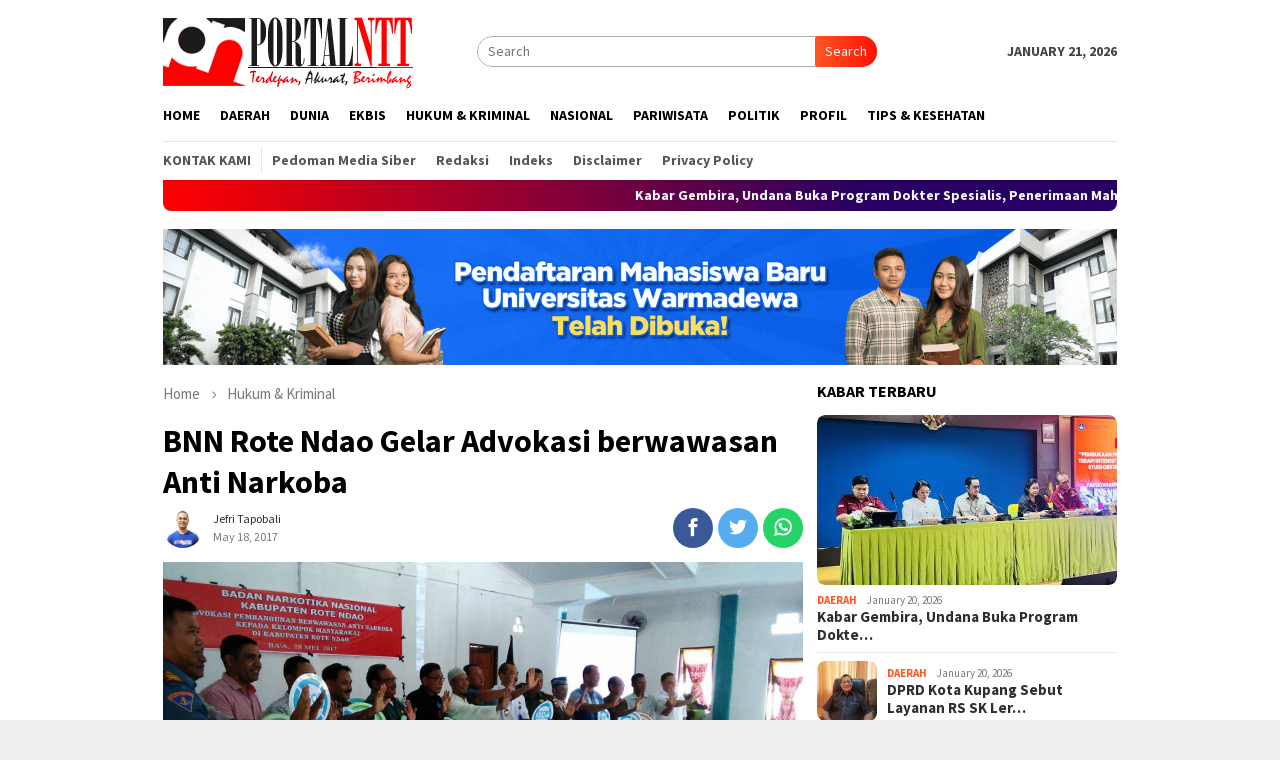

--- FILE ---
content_type: text/html; charset=UTF-8
request_url: https://www.portalntt.com/bnn-rote-ndao-gelar-advokasi-berwawasan-anti-narkoba/
body_size: 11882
content:
<!DOCTYPE html>
<html lang="en-US" prefix="og: http://ogp.me/ns# fb: http://ogp.me/ns/fb#">
<head itemscope="itemscope" itemtype="http://schema.org/WebSite">
<meta charset="UTF-8">
<meta name="viewport" content="width=device-width, initial-scale=1">
<link rel="profile" href="http://gmpg.org/xfn/11">
<script async src="https://pagead2.googlesyndication.com/pagead/js/adsbygoogle.js?client=ca-pub-2781595902593487"
     crossorigin="anonymous"></script>
<title>BNN Rote Ndao Gelar Advokasi berwawasan Anti Narkoba &#8211; Portal NTT</title>
<meta name='robots' content='max-image-preview:large' />
	<style>img:is([sizes="auto" i], [sizes^="auto," i]) { contain-intrinsic-size: 3000px 1500px }</style>
	<link rel='dns-prefetch' href='//fonts.googleapis.com' />

<link rel='stylesheet' id='wp-block-library-css' href='https://www.portalntt.com/wp-includes/css/dist/block-library/style.min.css' type='text/css' media='all' />
<style id='classic-theme-styles-inline-css' type='text/css'>
/*! This file is auto-generated */
.wp-block-button__link{color:#fff;background-color:#32373c;border-radius:9999px;box-shadow:none;text-decoration:none;padding:calc(.667em + 2px) calc(1.333em + 2px);font-size:1.125em}.wp-block-file__button{background:#32373c;color:#fff;text-decoration:none}
</style>
<style id='global-styles-inline-css' type='text/css'>
:root{--wp--preset--aspect-ratio--square: 1;--wp--preset--aspect-ratio--4-3: 4/3;--wp--preset--aspect-ratio--3-4: 3/4;--wp--preset--aspect-ratio--3-2: 3/2;--wp--preset--aspect-ratio--2-3: 2/3;--wp--preset--aspect-ratio--16-9: 16/9;--wp--preset--aspect-ratio--9-16: 9/16;--wp--preset--color--black: #000000;--wp--preset--color--cyan-bluish-gray: #abb8c3;--wp--preset--color--white: #ffffff;--wp--preset--color--pale-pink: #f78da7;--wp--preset--color--vivid-red: #cf2e2e;--wp--preset--color--luminous-vivid-orange: #ff6900;--wp--preset--color--luminous-vivid-amber: #fcb900;--wp--preset--color--light-green-cyan: #7bdcb5;--wp--preset--color--vivid-green-cyan: #00d084;--wp--preset--color--pale-cyan-blue: #8ed1fc;--wp--preset--color--vivid-cyan-blue: #0693e3;--wp--preset--color--vivid-purple: #9b51e0;--wp--preset--gradient--vivid-cyan-blue-to-vivid-purple: linear-gradient(135deg,rgba(6,147,227,1) 0%,rgb(155,81,224) 100%);--wp--preset--gradient--light-green-cyan-to-vivid-green-cyan: linear-gradient(135deg,rgb(122,220,180) 0%,rgb(0,208,130) 100%);--wp--preset--gradient--luminous-vivid-amber-to-luminous-vivid-orange: linear-gradient(135deg,rgba(252,185,0,1) 0%,rgba(255,105,0,1) 100%);--wp--preset--gradient--luminous-vivid-orange-to-vivid-red: linear-gradient(135deg,rgba(255,105,0,1) 0%,rgb(207,46,46) 100%);--wp--preset--gradient--very-light-gray-to-cyan-bluish-gray: linear-gradient(135deg,rgb(238,238,238) 0%,rgb(169,184,195) 100%);--wp--preset--gradient--cool-to-warm-spectrum: linear-gradient(135deg,rgb(74,234,220) 0%,rgb(151,120,209) 20%,rgb(207,42,186) 40%,rgb(238,44,130) 60%,rgb(251,105,98) 80%,rgb(254,248,76) 100%);--wp--preset--gradient--blush-light-purple: linear-gradient(135deg,rgb(255,206,236) 0%,rgb(152,150,240) 100%);--wp--preset--gradient--blush-bordeaux: linear-gradient(135deg,rgb(254,205,165) 0%,rgb(254,45,45) 50%,rgb(107,0,62) 100%);--wp--preset--gradient--luminous-dusk: linear-gradient(135deg,rgb(255,203,112) 0%,rgb(199,81,192) 50%,rgb(65,88,208) 100%);--wp--preset--gradient--pale-ocean: linear-gradient(135deg,rgb(255,245,203) 0%,rgb(182,227,212) 50%,rgb(51,167,181) 100%);--wp--preset--gradient--electric-grass: linear-gradient(135deg,rgb(202,248,128) 0%,rgb(113,206,126) 100%);--wp--preset--gradient--midnight: linear-gradient(135deg,rgb(2,3,129) 0%,rgb(40,116,252) 100%);--wp--preset--font-size--small: 13px;--wp--preset--font-size--medium: 20px;--wp--preset--font-size--large: 36px;--wp--preset--font-size--x-large: 42px;--wp--preset--spacing--20: 0.44rem;--wp--preset--spacing--30: 0.67rem;--wp--preset--spacing--40: 1rem;--wp--preset--spacing--50: 1.5rem;--wp--preset--spacing--60: 2.25rem;--wp--preset--spacing--70: 3.38rem;--wp--preset--spacing--80: 5.06rem;--wp--preset--shadow--natural: 6px 6px 9px rgba(0, 0, 0, 0.2);--wp--preset--shadow--deep: 12px 12px 50px rgba(0, 0, 0, 0.4);--wp--preset--shadow--sharp: 6px 6px 0px rgba(0, 0, 0, 0.2);--wp--preset--shadow--outlined: 6px 6px 0px -3px rgba(255, 255, 255, 1), 6px 6px rgba(0, 0, 0, 1);--wp--preset--shadow--crisp: 6px 6px 0px rgba(0, 0, 0, 1);}:where(.is-layout-flex){gap: 0.5em;}:where(.is-layout-grid){gap: 0.5em;}body .is-layout-flex{display: flex;}.is-layout-flex{flex-wrap: wrap;align-items: center;}.is-layout-flex > :is(*, div){margin: 0;}body .is-layout-grid{display: grid;}.is-layout-grid > :is(*, div){margin: 0;}:where(.wp-block-columns.is-layout-flex){gap: 2em;}:where(.wp-block-columns.is-layout-grid){gap: 2em;}:where(.wp-block-post-template.is-layout-flex){gap: 1.25em;}:where(.wp-block-post-template.is-layout-grid){gap: 1.25em;}.has-black-color{color: var(--wp--preset--color--black) !important;}.has-cyan-bluish-gray-color{color: var(--wp--preset--color--cyan-bluish-gray) !important;}.has-white-color{color: var(--wp--preset--color--white) !important;}.has-pale-pink-color{color: var(--wp--preset--color--pale-pink) !important;}.has-vivid-red-color{color: var(--wp--preset--color--vivid-red) !important;}.has-luminous-vivid-orange-color{color: var(--wp--preset--color--luminous-vivid-orange) !important;}.has-luminous-vivid-amber-color{color: var(--wp--preset--color--luminous-vivid-amber) !important;}.has-light-green-cyan-color{color: var(--wp--preset--color--light-green-cyan) !important;}.has-vivid-green-cyan-color{color: var(--wp--preset--color--vivid-green-cyan) !important;}.has-pale-cyan-blue-color{color: var(--wp--preset--color--pale-cyan-blue) !important;}.has-vivid-cyan-blue-color{color: var(--wp--preset--color--vivid-cyan-blue) !important;}.has-vivid-purple-color{color: var(--wp--preset--color--vivid-purple) !important;}.has-black-background-color{background-color: var(--wp--preset--color--black) !important;}.has-cyan-bluish-gray-background-color{background-color: var(--wp--preset--color--cyan-bluish-gray) !important;}.has-white-background-color{background-color: var(--wp--preset--color--white) !important;}.has-pale-pink-background-color{background-color: var(--wp--preset--color--pale-pink) !important;}.has-vivid-red-background-color{background-color: var(--wp--preset--color--vivid-red) !important;}.has-luminous-vivid-orange-background-color{background-color: var(--wp--preset--color--luminous-vivid-orange) !important;}.has-luminous-vivid-amber-background-color{background-color: var(--wp--preset--color--luminous-vivid-amber) !important;}.has-light-green-cyan-background-color{background-color: var(--wp--preset--color--light-green-cyan) !important;}.has-vivid-green-cyan-background-color{background-color: var(--wp--preset--color--vivid-green-cyan) !important;}.has-pale-cyan-blue-background-color{background-color: var(--wp--preset--color--pale-cyan-blue) !important;}.has-vivid-cyan-blue-background-color{background-color: var(--wp--preset--color--vivid-cyan-blue) !important;}.has-vivid-purple-background-color{background-color: var(--wp--preset--color--vivid-purple) !important;}.has-black-border-color{border-color: var(--wp--preset--color--black) !important;}.has-cyan-bluish-gray-border-color{border-color: var(--wp--preset--color--cyan-bluish-gray) !important;}.has-white-border-color{border-color: var(--wp--preset--color--white) !important;}.has-pale-pink-border-color{border-color: var(--wp--preset--color--pale-pink) !important;}.has-vivid-red-border-color{border-color: var(--wp--preset--color--vivid-red) !important;}.has-luminous-vivid-orange-border-color{border-color: var(--wp--preset--color--luminous-vivid-orange) !important;}.has-luminous-vivid-amber-border-color{border-color: var(--wp--preset--color--luminous-vivid-amber) !important;}.has-light-green-cyan-border-color{border-color: var(--wp--preset--color--light-green-cyan) !important;}.has-vivid-green-cyan-border-color{border-color: var(--wp--preset--color--vivid-green-cyan) !important;}.has-pale-cyan-blue-border-color{border-color: var(--wp--preset--color--pale-cyan-blue) !important;}.has-vivid-cyan-blue-border-color{border-color: var(--wp--preset--color--vivid-cyan-blue) !important;}.has-vivid-purple-border-color{border-color: var(--wp--preset--color--vivid-purple) !important;}.has-vivid-cyan-blue-to-vivid-purple-gradient-background{background: var(--wp--preset--gradient--vivid-cyan-blue-to-vivid-purple) !important;}.has-light-green-cyan-to-vivid-green-cyan-gradient-background{background: var(--wp--preset--gradient--light-green-cyan-to-vivid-green-cyan) !important;}.has-luminous-vivid-amber-to-luminous-vivid-orange-gradient-background{background: var(--wp--preset--gradient--luminous-vivid-amber-to-luminous-vivid-orange) !important;}.has-luminous-vivid-orange-to-vivid-red-gradient-background{background: var(--wp--preset--gradient--luminous-vivid-orange-to-vivid-red) !important;}.has-very-light-gray-to-cyan-bluish-gray-gradient-background{background: var(--wp--preset--gradient--very-light-gray-to-cyan-bluish-gray) !important;}.has-cool-to-warm-spectrum-gradient-background{background: var(--wp--preset--gradient--cool-to-warm-spectrum) !important;}.has-blush-light-purple-gradient-background{background: var(--wp--preset--gradient--blush-light-purple) !important;}.has-blush-bordeaux-gradient-background{background: var(--wp--preset--gradient--blush-bordeaux) !important;}.has-luminous-dusk-gradient-background{background: var(--wp--preset--gradient--luminous-dusk) !important;}.has-pale-ocean-gradient-background{background: var(--wp--preset--gradient--pale-ocean) !important;}.has-electric-grass-gradient-background{background: var(--wp--preset--gradient--electric-grass) !important;}.has-midnight-gradient-background{background: var(--wp--preset--gradient--midnight) !important;}.has-small-font-size{font-size: var(--wp--preset--font-size--small) !important;}.has-medium-font-size{font-size: var(--wp--preset--font-size--medium) !important;}.has-large-font-size{font-size: var(--wp--preset--font-size--large) !important;}.has-x-large-font-size{font-size: var(--wp--preset--font-size--x-large) !important;}
:where(.wp-block-post-template.is-layout-flex){gap: 1.25em;}:where(.wp-block-post-template.is-layout-grid){gap: 1.25em;}
:where(.wp-block-columns.is-layout-flex){gap: 2em;}:where(.wp-block-columns.is-layout-grid){gap: 2em;}
:root :where(.wp-block-pullquote){font-size: 1.5em;line-height: 1.6;}
</style>
<link rel='stylesheet' id='bloggingpro-fonts-css' href='https://fonts.googleapis.com/css?family=Source+Sans+Pro%3Aregular%2Citalic%2C700%2C300%26subset%3Dlatin%2C' type='text/css' media='all' />
<link rel='stylesheet' id='bloggingpro-nonamp-css' href='https://www.portalntt.com/wp-content/themes/bloggingpro/style-nonamp.css' type='text/css' media='all' />
<link rel='stylesheet' id='bloggingpro-style-css' href='https://www.portalntt.com/wp-content/themes/bloggingpro/style.css' type='text/css' media='all' />
<style id='bloggingpro-style-inline-css' type='text/css'>
kbd,a.button,button,.button,button.button,input[type="button"],input[type="reset"],input[type="submit"],.tagcloud a,ul.page-numbers li a.prev.page-numbers,ul.page-numbers li a.next.page-numbers,ul.page-numbers li span.page-numbers,.page-links > .page-link-number,.cat-links ul li a,.entry-footer .tag-text,.gmr-recentposts-widget li.listpost-gallery .gmr-rp-content .gmr-metacontent .cat-links-content a,.page-links > .post-page-numbers.current span,ol.comment-list li div.reply a,#cancel-comment-reply-link,.entry-footer .tags-links a:hover{background-color:#FF5722;}#primary-menu > li ul .current-menu-item > a,#primary-menu .sub-menu > li:hover > a,.cat-links-content a,.tagcloud li:before,a:hover,a:focus,a:active,.sidr ul li a#sidr-id-close-menu-button{color:#FF5722;}.widget-title:after,a.button,button,.button,button.button,input[type="button"],input[type="reset"],input[type="submit"],.tagcloud a,.sticky .gmr-box-content,.bypostauthor > .comment-body,.gmr-ajax-loader div:nth-child(1),.gmr-ajax-loader div:nth-child(2),.entry-footer .tags-links a:hover{border-color:#FF5722;}a{color:#2E2E2E;}.entry-content-single p a{color:#FF5722;}body{color:#444444;font-family:"Source Sans Pro","Helvetica Neue",sans-serif;font-weight:500;font-size:14px;}.site-header{background-image:url();-webkit-background-size:auto;-moz-background-size:auto;-o-background-size:auto;background-size:auto;background-repeat:repeat;background-position:center top;background-attachment:scroll;}.site-header,.gmr-verytopbanner{background-color:#ffffff;}.site-title a{color:#FF5722;}.site-description{color:#999999;}.top-header{background-color:#ffffff;}#gmr-responsive-menu,.gmr-mainmenu #primary-menu > li > a,.search-trigger .gmr-icon{color:#000000;}#primary-menu > li.menu-border > a span{border-color:#555555;}#gmr-responsive-menu:hover,.gmr-mainmenu #primary-menu > li:hover > a,.gmr-mainmenu #primary-menu > .current-menu-item > a,.gmr-mainmenu #primary-menu .current-menu-ancestor > a,.gmr-mainmenu #primary-menu .current_page_item > a,.gmr-mainmenu #primary-menu .current_page_ancestor > a,.search-trigger .gmr-icon:hover{color:#FF5722;}.gmr-mainmenu #primary-menu > li.menu-border:hover > a span,.gmr-mainmenu #primary-menu > li.menu-border.current-menu-item > a span,.gmr-mainmenu #primary-menu > li.menu-border.current-menu-ancestor > a span,.gmr-mainmenu #primary-menu > li.menu-border.current_page_item > a span,.gmr-mainmenu #primary-menu > li.menu-border.current_page_ancestor > a span{border-color:#FF5722;}.secondwrap-menu .gmr-mainmenu #primary-menu > li > a,.secondwrap-menu .search-trigger .gmr-icon{color:#555555;}.secondwrap-menu .gmr-mainmenu #primary-menu > li:hover > a,.secondwrap-menu .gmr-mainmenu #primary-menu > .current-menu-item > a,.secondwrap-menu .gmr-mainmenu #primary-menu .current-menu-ancestor > a,.secondwrap-menu .gmr-mainmenu #primary-menu .current_page_item > a,.secondwrap-menu .gmr-mainmenu #primary-menu .current_page_ancestor > a,.secondwrap-menu .search-trigger .gmr-icon:hover{color:#FF5722;}h1,h2,h3,h4,h5,h6,.h1,.h2,.h3,.h4,.h5,.h6,.site-title,#primary-menu > li > a,.gmr-rp-biglink a,.gmr-rp-link a,.gmr-gallery-related ul li p a{font-family:"Source Sans Pro","Helvetica Neue",sans-serif;}.entry-content-single p{font-size:16px;}h1.title,h1.entry-title{font-size:32px;}h2.entry-title{font-size:18px;}.footer-container{background-color:#F5F5F5;}.widget-footer,.content-footer,.site-footer,.content-footer h3.widget-title{color:#B4B4B4;}.widget-footer a,.content-footer a,.site-footer a{color:#565656;}.widget-footer a:hover,.content-footer a:hover,.site-footer a:hover{color:#FF5722;}
</style>
<script type="text/javascript" src="https://www.portalntt.com/wp-includes/js/jquery/jquery.min.js" id="jquery-core-js"></script>
<link rel="canonical" href="https://www.portalntt.com/bnn-rote-ndao-gelar-advokasi-berwawasan-anti-narkoba/" />
<link rel="pingback" href="https://www.portalntt.com/xmlrpc.php"><link rel="icon" href="https://www.portalntt.com/wp-content/uploads/2021/12/cropped-p-60x60.png" sizes="32x32" />
<link rel="icon" href="https://www.portalntt.com/wp-content/uploads/2021/12/cropped-p.png" sizes="192x192" />
<link rel="apple-touch-icon" href="https://www.portalntt.com/wp-content/uploads/2021/12/cropped-p.png" />
<meta name="msapplication-TileImage" content="https://www.portalntt.com/wp-content/uploads/2021/12/cropped-p.png" />

<!-- START - Open Graph and Twitter Card Tags 3.3.7 -->
 <!-- Facebook Open Graph -->
  <meta property="og:locale" content="en_US"/>
  <meta property="og:site_name" content="Portal NTT"/>
  <meta property="og:title" content="BNN Rote Ndao Gelar Advokasi berwawasan Anti Narkoba"/>
  <meta property="og:url" content="https://www.portalntt.com/bnn-rote-ndao-gelar-advokasi-berwawasan-anti-narkoba/"/>
  <meta property="og:type" content="article"/>
  <meta property="og:description" content="PORTALNTT.COM, ROTE NNDAO - Saat ini bangsa Indonesia sementara dalam keadaan darurat penggunaan narkoba karena itu diminta kepada para Babinkambtibmas, Babinsa, Pemerintah, masyarakat untuk gencar melakukan sosialisasi kepada masyarakat tentang bahaya narkoba supaya masyarakat terhindar dari penggu"/>
  <meta property="og:image" content="https://www.portalntt.com/wp-content/uploads/2017/05/IMG-20170518-WA0022.jpg"/>
  <meta property="og:image:url" content="https://www.portalntt.com/wp-content/uploads/2017/05/IMG-20170518-WA0022.jpg"/>
  <meta property="og:image:secure_url" content="https://www.portalntt.com/wp-content/uploads/2017/05/IMG-20170518-WA0022.jpg"/>
  <meta property="article:published_time" content="2017-05-18T10:27:48+07:00"/>
  <meta property="article:modified_time" content="2017-05-18T10:27:48+07:00" />
  <meta property="og:updated_time" content="2017-05-18T10:27:48+07:00" />
  <meta property="article:section" content="Hukum &amp; Kriminal"/>
 <!-- Google+ / Schema.org -->
 <!-- Twitter Cards -->
  <meta name="twitter:title" content="BNN Rote Ndao Gelar Advokasi berwawasan Anti Narkoba"/>
  <meta name="twitter:url" content="https://www.portalntt.com/bnn-rote-ndao-gelar-advokasi-berwawasan-anti-narkoba/"/>
  <meta name="twitter:description" content="PORTALNTT.COM, ROTE NNDAO - Saat ini bangsa Indonesia sementara dalam keadaan darurat penggunaan narkoba karena itu diminta kepada para Babinkambtibmas, Babinsa, Pemerintah, masyarakat untuk gencar melakukan sosialisasi kepada masyarakat tentang bahaya narkoba supaya masyarakat terhindar dari penggu"/>
  <meta name="twitter:image" content="https://www.portalntt.com/wp-content/uploads/2017/05/IMG-20170518-WA0022.jpg"/>
  <meta name="twitter:card" content="summary_large_image"/>
 <!-- SEO -->
 <!-- Misc. tags -->
 <!-- is_singular -->
<!-- END - Open Graph and Twitter Card Tags 3.3.7 -->
	
</head>

<body class="post-template-default single single-post postid-5331 single-format-standard gmr-theme idtheme kentooz gmr-sticky" itemscope="itemscope" itemtype="http://schema.org/WebPage">
<div id="full-container">
<a class="skip-link screen-reader-text" href="#main">Skip to content</a>




<header id="masthead" class="site-header" role="banner" itemscope="itemscope" itemtype="http://schema.org/WPHeader">

	<div class="container">
					<div class="clearfix gmr-headwrapper">

				<div class="list-table clearfix">
					<div class="table-row">
						<div class="table-cell onlymobile-menu">
							<a id="gmr-responsive-menu" href="#menus" rel="nofollow" title="Mobile Menu"><span class="icon_menu"></span><span class="screen-reader-text">Mobile Menu</span></a>
						</div>
						<div class="close-topnavmenu-wrap"><a id="close-topnavmenu-button" rel="nofollow" href="#"><span class="icon_close_alt2"></span></a></div>
						<div class="table-cell gmr-logo">
															<div class="logo-wrap">
									<a href="https://www.portalntt.com/" class="custom-logo-link" itemprop="url" title="Portal NTT">
										<img src="https://www.portalntt.com/wp-content/uploads/2018/09/logopn.png" alt="Portal NTT" title="Portal NTT" />
									</a>
								</div>
														</div>
						<div class="table-cell search">
							<a id="search-menu-button-top" class="responsive-searchbtn pull-right" href="#" rel="nofollow"><span class="icon_search"></span></a>
							<form method="get" class="gmr-searchform searchform topsearchform" action="https://www.portalntt.com/">
								<input type="text" name="s" id="s" placeholder="Search" />
								<button type="submit" class="topsearch-submit">Search</button>
							</form>
						</div>

						<div class="table-cell gmr-table-date">
							<span class="gmr-top-date pull-right">January 21, 2026</span>
						</div>
					</div>
				</div>
			</div>
				</div><!-- .container -->
</header><!-- #masthead -->

<div class="top-header">
	<div class="container">
	<div class="gmr-menuwrap mainwrap-menu clearfix">
		<nav id="site-navigation" class="gmr-mainmenu" role="navigation" itemscope="itemscope" itemtype="http://schema.org/SiteNavigationElement">
			<ul id="primary-menu" class="menu"><li class="menu-item menu-item-type-menulogo-btn gmr-menulogo-btn"><a href="https://www.portalntt.com/" id="menulogo-button" itemprop="url" title="Portal NTT"><img src="https://www.portalntt.com/wp-content/uploads/2021/12/ll.png" alt="Portal NTT" title="Portal NTT" itemprop="image" /></a></li><li id="menu-item-21677" class="menu-item menu-item-type-custom menu-item-object-custom menu-item-home menu-item-21677"><a href="https://www.portalntt.com/" itemprop="url"><span itemprop="name">Home</span></a></li>
<li id="menu-item-17" class="menu-item menu-item-type-taxonomy menu-item-object-category menu-item-17"><a href="https://www.portalntt.com/category/daerah/" itemprop="url"><span itemprop="name">Daerah</span></a></li>
<li id="menu-item-18" class="menu-item menu-item-type-taxonomy menu-item-object-category menu-item-18"><a href="https://www.portalntt.com/category/dunia/" itemprop="url"><span itemprop="name">Dunia</span></a></li>
<li id="menu-item-19" class="menu-item menu-item-type-taxonomy menu-item-object-category menu-item-19"><a href="https://www.portalntt.com/category/ekbis/" itemprop="url"><span itemprop="name">Ekbis</span></a></li>
<li id="menu-item-20" class="menu-item menu-item-type-taxonomy menu-item-object-category current-post-ancestor current-menu-parent current-post-parent menu-item-20"><a href="https://www.portalntt.com/category/hukum/" itemprop="url"><span itemprop="name">Hukum &amp; Kriminal</span></a></li>
<li id="menu-item-21" class="menu-item menu-item-type-taxonomy menu-item-object-category menu-item-21"><a href="https://www.portalntt.com/category/nasional/" itemprop="url"><span itemprop="name">Nasional</span></a></li>
<li id="menu-item-22" class="menu-item menu-item-type-taxonomy menu-item-object-category menu-item-22"><a href="https://www.portalntt.com/category/pariwisata/" itemprop="url"><span itemprop="name">Pariwisata</span></a></li>
<li id="menu-item-23" class="menu-item menu-item-type-taxonomy menu-item-object-category menu-item-23"><a href="https://www.portalntt.com/category/politik/" itemprop="url"><span itemprop="name">Politik</span></a></li>
<li id="menu-item-24" class="menu-item menu-item-type-taxonomy menu-item-object-category menu-item-24"><a href="https://www.portalntt.com/category/profil/" itemprop="url"><span itemprop="name">Profil</span></a></li>
<li id="menu-item-25" class="menu-item menu-item-type-taxonomy menu-item-object-category menu-item-25"><a href="https://www.portalntt.com/category/tips/" itemprop="url"><span itemprop="name">Tips &amp; Kesehatan</span></a></li>
<li class="menu-item menu-item-type-search-btn gmr-search-btn pull-right"><a id="search-menu-button" href="#" rel="nofollow"><span class="icon_search"></span></a><div class="search-dropdown search" id="search-dropdown-container" style="display:none;"><form method="get" class="gmr-searchform searchform" action="https://www.portalntt.com/"><input type="text" name="s" id="s" placeholder="Search" /></form></div></li></ul>		</nav><!-- #site-navigation -->
	</div>
		<div class="gmr-menuwrap secondwrap-menu clearfix">
		<nav id="site-navigation" class="gmr-mainmenu" role="navigation" itemscope="itemscope" itemtype="http://schema.org/SiteNavigationElement">
			<ul id="primary-menu" class="menu"><li id="menu-item-14" class="menu-item menu-item-type-post_type menu-item-object-page menu-item-14"><a href="https://www.portalntt.com/kontak-kami/" itemprop="url"><span itemprop="name">Kontak Kami</span></a></li>
<li id="menu-item-15" class="menu-item menu-item-type-post_type menu-item-object-page menu-item-15"><a href="https://www.portalntt.com/pedoman-media-siber/" itemprop="url"><span itemprop="name">Pedoman Media Siber</span></a></li>
<li id="menu-item-16" class="menu-item menu-item-type-post_type menu-item-object-page menu-item-16"><a href="https://www.portalntt.com/redaksi/" itemprop="url"><span itemprop="name">Redaksi</span></a></li>
<li id="menu-item-21678" class="menu-item menu-item-type-post_type menu-item-object-page menu-item-21678"><a href="https://www.portalntt.com/indeks/" itemprop="url"><span itemprop="name">Indeks</span></a></li>
<li id="menu-item-21679" class="menu-item menu-item-type-post_type menu-item-object-page menu-item-21679"><a href="https://www.portalntt.com/disclaimer/" itemprop="url"><span itemprop="name">Disclaimer</span></a></li>
<li id="menu-item-21680" class="menu-item menu-item-type-post_type menu-item-object-page menu-item-21680"><a href="https://www.portalntt.com/privacy-policy/" itemprop="url"><span itemprop="name">Privacy Policy</span></a></li>
</ul>		</nav><!-- #site-navigation -->
	</div>
			</div><!-- .container -->
</div><!-- .top-header -->

<div class="site inner-wrap" id="site-container">

<div class="container"><div class="gmr-topnotification"><span class="marquee">				<a href="https://www.portalntt.com/kabar-gembira-undana-buka-program-dokter-spesialis-penerimaan-mahasiswa-dimulai-februari/" class="gmr-recent-marquee" title="Kabar Gembira, Undana Buka Program Dokter Spesialis, Penerimaan Mahasiswa Dimulai Februari">Kabar Gembira, Undana Buka Program Dokter Spesialis, Penerimaan Mahasiswa Dimulai Februari</a>
							<a href="https://www.portalntt.com/dprd-kota-kupang-sebut-layanan-rs-sk-lerik-belum-layak/" class="gmr-recent-marquee" title="DPRD Kota Kupang Sebut Layanan RS SK Lerik Belum Layak">DPRD Kota Kupang Sebut Layanan RS SK Lerik Belum Layak</a>
							<a href="https://www.portalntt.com/bank-ntt-jalin-kerja-sama-dengan-lpk-musubu-perkuat-pembiayaan-aman-bagi-pekerja-migran/" class="gmr-recent-marquee" title="Bank NTT Jalin Kerja Sama dengan LPK Musubu, Perkuat Pembiayaan Aman bagi Pekerja Migran">Bank NTT Jalin Kerja Sama dengan LPK Musubu, Perkuat Pembiayaan Aman bagi Pekerja Migran</a>
							<a href="https://www.portalntt.com/dprd-dorong-perumda-pasar-benahi-infrastruktur-pasar-induk/" class="gmr-recent-marquee" title="DPRD Dorong Perumda Pasar Benahi Infrastruktur Pasar Induk">DPRD Dorong Perumda Pasar Benahi Infrastruktur Pasar Induk</a>
							<a href="https://www.portalntt.com/komisi-ii-dprd-kota-kupang-soroti-transparansi-pajak-penerangan-jalan/" class="gmr-recent-marquee" title="Komisi II DPRD Kota Kupang Soroti Transparansi Pajak Penerangan Jalan">Komisi II DPRD Kota Kupang Soroti Transparansi Pajak Penerangan Jalan</a>
			</span></div></div>
<div class="gmr-topbanner text-center"><div class="container"><img src="https://www.portalntt.com/wp-content/uploads/2024/04/NEW-ADS.gif" style="width:100%;height:auto;" /></div></div>
	<div id="content" class="gmr-content">

		<div class="container">
			<div class="row">

<div id="primary" class="col-md-main">
	<div class="content-area gmr-single-wrap">
					<div class="breadcrumbs" itemscope itemtype="https://schema.org/BreadcrumbList">
																								<span class="first-item" itemprop="itemListElement" itemscope itemtype="https://schema.org/ListItem">
									<a itemscope itemtype="https://schema.org/WebPage" itemprop="item" itemid="https://www.portalntt.com/" href="https://www.portalntt.com/">
										<span itemprop="name">Home</span>
									</a>
									<span itemprop="position" content="1"></span>
								</span>
														<span class="separator"><span class="arrow_carrot-right"></span></span>
																															<span class="0-item" itemprop="itemListElement" itemscope itemtype="http://schema.org/ListItem">
									<a itemscope itemtype="https://schema.org/WebPage" itemprop="item" itemid="https://www.portalntt.com/category/hukum/" href="https://www.portalntt.com/category/hukum/">
										<span itemprop="name">Hukum &amp; Kriminal</span>
									</a>
									<span itemprop="position" content="2"></span>
								</span>
														<span class="separator last-separator"><span class="arrow_carrot-right"></span></span>
																						<span class="last-item" itemscope itemtype="https://schema.org/ListItem">
							<span itemprop="name">BNN Rote Ndao Gelar Advokasi berwawasan Anti Narkoba</span>
							<span itemprop="position" content="3"></span>
						</span>
															</div>
					<main id="main" class="site-main" role="main">
		<div class="inner-container">
			
<article id="post-5331" class="post-5331 post type-post status-publish format-standard has-post-thumbnail hentry category-hukum" itemscope="itemscope" itemtype="http://schema.org/CreativeWork">
	<div class="gmr-box-content gmr-single">
		<header class="entry-header">
			<h1 class="entry-title" itemprop="headline">BNN Rote Ndao Gelar Advokasi berwawasan Anti Narkoba</h1><div class="list-table clearfix"><div class="table-row"><div class="table-cell gmr-gravatar-metasingle"><a class="url" href="https://www.portalntt.com/author/adminpn/" title="Permalink to: Jefri Tapobali" itemprop="url"><img alt='Avatar photo' src='https://www.portalntt.com/wp-content/uploads/2023/03/cropped-icon-40x40.png' srcset='https://www.portalntt.com/wp-content/uploads/2023/03/cropped-icon-80x80.png 2x' class='avatar avatar-40 photo img-cicle' height='40' width='40' decoding='async'/></a></div><div class="table-cell gmr-content-metasingle"><div class="posted-by"> <span class="entry-author vcard" itemprop="author" itemscope="itemscope" itemtype="http://schema.org/person"><a class="url fn n" href="https://www.portalntt.com/author/adminpn/" title="Permalink to: Jefri Tapobali" itemprop="url"><span itemprop="name">Jefri Tapobali</span></a></span></div><div class="posted-on"><time class="entry-date published updated" itemprop="dateModified" datetime="2017-05-18T10:27:48+07:00">May 18, 2017</time><span class="meta-view"></span></div></div><div class="table-cell gmr-content-share"><div class="pull-right"><ul class="gmr-socialicon-share"><li class="facebook"><a href="https://www.facebook.com/sharer/sharer.php?u=https://www.portalntt.com/bnn-rote-ndao-gelar-advokasi-berwawasan-anti-narkoba/" rel="nofollow" title="Share this"><span class="social_facebook"></span></a></li><li class="twitter"><a href="https://twitter.com/share?url=https://www.portalntt.com/bnn-rote-ndao-gelar-advokasi-berwawasan-anti-narkoba/&amp;text=BNN%20Rote%20Ndao%20Gelar%20Advokasi%20berwawasan%20Anti%20Narkoba" rel="nofollow" title="Tweet this"><span class="social_twitter"></span></a></li><li class="whatsapp"><a href="https://api.whatsapp.com/send?text=BNN%20Rote%20Ndao%20Gelar%20Advokasi%20berwawasan%20Anti%20Narkoba%20https%3A%2F%2Fwww.portalntt.com%2Fbnn-rote-ndao-gelar-advokasi-berwawasan-anti-narkoba%2F" rel="nofollow" title="WhatsApp this"><img src="https://www.portalntt.com/wp-content/themes/bloggingpro/images/whatsapp.png" alt="Whatsapp" title="Whatsapp" /></a></li></ul></div></div></div></div>		</header><!-- .entry-header -->

							<figure class="wp-caption alignnone single-thumbnail">
						<img width="1080" height="607" src="https://www.portalntt.com/wp-content/uploads/2017/05/IMG-20170518-WA0022.jpg" class="attachment-full size-full wp-post-image" alt="" decoding="async" fetchpriority="high" srcset="https://www.portalntt.com/wp-content/uploads/2017/05/IMG-20170518-WA0022.jpg 1080w, https://www.portalntt.com/wp-content/uploads/2017/05/IMG-20170518-WA0022-300x169.jpg 300w, https://www.portalntt.com/wp-content/uploads/2017/05/IMG-20170518-WA0022-768x432.jpg 768w, https://www.portalntt.com/wp-content/uploads/2017/05/IMG-20170518-WA0022-1024x576.jpg 1024w, https://www.portalntt.com/wp-content/uploads/2017/05/IMG-20170518-WA0022-700x393.jpg 700w" sizes="(max-width: 1080px) 100vw, 1080px" title="IMG-20170518-WA0022" />
											</figure>
							<div class="entry-content entry-content-single" itemprop="text">
			<p><span style="line-height: 1.5;">PORTALNTT.COM, ROTE NNDAO &#8211; Saat ini bangsa Indonesia sementara dalam keadaan darurat penggunaan narkoba karena itu diminta kepada para Babinkambtibmas, Babinsa, Pemerintah, masyarakat untuk gencar melakukan sosialisasi kepada masyarakat tentang bahaya narkoba supaya masyarakat terhindar dari penggunaan barang haram tersebut, pasalnya sesuai instruksi Presiden, orang yang mengkomsumsi narkoba dieksekusi atau ditembak mati bila aturan memungkinkan.</span></p>
<p>Penegasan ini disampaikan kepala Badan Narkotika Nasional Provinsi NTT Brigjen pol Muhammad Nur saat menjadi pembicara pada acara advokasi pembangunan berwawasan anti narkoba di hotel narwastu Kamis, (18/05/2017) di desa Sanggaoen yang diselenggarakan Badan Narkotika kabupaten Rote Ndao.</p>
<p><img decoding="async" class="alignnone size-medium wp-image-5333" src="http://www.portalntt.com/wp-content/uploads/2017/05/IMG-20170518-WA0024-300x169.jpg" alt="IMG-20170518-WA0024" width="300" height="169" srcset="https://www.portalntt.com/wp-content/uploads/2017/05/IMG-20170518-WA0024-300x169.jpg 300w, https://www.portalntt.com/wp-content/uploads/2017/05/IMG-20170518-WA0024-768x432.jpg 768w, https://www.portalntt.com/wp-content/uploads/2017/05/IMG-20170518-WA0024-1024x576.jpg 1024w, https://www.portalntt.com/wp-content/uploads/2017/05/IMG-20170518-WA0024-700x393.jpg 700w, https://www.portalntt.com/wp-content/uploads/2017/05/IMG-20170518-WA0024.jpg 1080w" sizes="(max-width: 300px) 100vw, 300px" /></p>
<p>Menurut Muhammad Rote Ndao menjadi daerah yang berpeluang untuk masuknya peredaran narkoba karena berbatasan langsung dengan dua negara yakni Australia dan Timor Leste dan pada tahun 2016 pengguna narkoba di NTT mencapai 49.329 orang dari jumlah penduduk yang ada.</p>
<p>Muhammad mengungkapkan orang yang menggunakan narkoba mengalami perubuhan fisik berupa kesehatan fisik menurun, badan kurus, muka pucat dan bibir kehitaman, badan gemetar, kejang otot, kesadaran menurun, mata kemarahan, nafsu makan menurun dan mengakibatkan kematian.</p>
<p>Para peserta kegiatan ini terdiri dari unsur pemuda, akademisi, tokoh masyarakat, tokoh agama, tokoh perempuan, TNI dan Polri. Hadir pada kesempatan tersebut kabag ops polres Rote Ndao, Dandim 1627 Rote Ndao, Danlanal palau Rote. (Nadus)</p>
        <h3>Komentar Anda?</h3>
        <div id="fb-root"></div><script src="http://connect.facebook.net/en_US/all.js#xfbml=1"></script><fb:comments href="https://www.portalntt.com/bnn-rote-ndao-gelar-advokasi-berwawasan-anti-narkoba/" num_posts="7" width="600"></fb:comments>
			<footer class="entry-footer">
				<div class="clearfix"><div class="pull-right"><div class="share-text">Share</div><ul class="gmr-socialicon-share"><li class="facebook"><a href="https://www.facebook.com/sharer/sharer.php?u=https://www.portalntt.com/bnn-rote-ndao-gelar-advokasi-berwawasan-anti-narkoba/" rel="nofollow" title="Share this"><span class="social_facebook"></span></a></li><li class="twitter"><a href="https://twitter.com/share?url=https://www.portalntt.com/bnn-rote-ndao-gelar-advokasi-berwawasan-anti-narkoba/&amp;text=BNN%20Rote%20Ndao%20Gelar%20Advokasi%20berwawasan%20Anti%20Narkoba" rel="nofollow" title="Tweet this"><span class="social_twitter"></span></a></li><li class="whatsapp"><a href="https://api.whatsapp.com/send?text=BNN%20Rote%20Ndao%20Gelar%20Advokasi%20berwawasan%20Anti%20Narkoba%20https%3A%2F%2Fwww.portalntt.com%2Fbnn-rote-ndao-gelar-advokasi-berwawasan-anti-narkoba%2F" rel="nofollow" title="WhatsApp this"><img src="https://www.portalntt.com/wp-content/themes/bloggingpro/images/whatsapp.png" alt="Whatsapp" title="Whatsapp" /></a></li></ul></div></div>
	<nav class="navigation post-navigation" aria-label="Posts">
		<h2 class="screen-reader-text">Post navigation</h2>
		<div class="nav-links"><div class="nav-previous"><a href="https://www.portalntt.com/marselinus-petu-laka-lena-putra-ende-yang-punya-kemampuan-dan-kapabilitas-bangun-ntt/" rel="prev"><span>Previous post</span> Marselinus Petu: Laka Lena Putra Ende Yang Punya Kemampuan dan Kapabilitas Bangun NTT</a></div><div class="nav-next"><a href="https://www.portalntt.com/besok-sayembara-ayo-bangun-ntt-di-manggarai/" rel="next"><span>Next post</span> Besok, Sayembara Ayo Bangun NTT di Manggarai</a></div></div>
	</nav>			</footer><!-- .entry-footer -->
		</div><!-- .entry-content -->

	</div><!-- .gmr-box-content -->

	<div class="gmr-related-post gmr-box-content gmr-gallery-related"><h3 class="widget-title">Related posts</h3><ul><li><a href="https://www.portalntt.com/enam-bulan-kasus-mengendap-di-polsek-oebobo-kuasa-hukum-minta-penyidik-bekerja-transparan/" class="related-thumbnail thumb-radius" itemprop="url" title="Permalink to: Enam Bulan Kasus Mengendap di Polsek Oebobo, Kuasa Hukum Minta Penyidik Bekerja Transparan" rel="bookmark"><img width="115" height="112" src="https://www.portalntt.com/wp-content/uploads/2021/06/D086E18C-DFB7-4F3C-A734-91F7DB69B5FD-300x292.jpeg" class="attachment-medium size-medium wp-post-image" alt="" decoding="async" loading="lazy" srcset="https://www.portalntt.com/wp-content/uploads/2021/06/D086E18C-DFB7-4F3C-A734-91F7DB69B5FD-300x292.jpeg 300w, https://www.portalntt.com/wp-content/uploads/2021/06/D086E18C-DFB7-4F3C-A734-91F7DB69B5FD-1024x997.jpeg 1024w, https://www.portalntt.com/wp-content/uploads/2021/06/D086E18C-DFB7-4F3C-A734-91F7DB69B5FD-768x748.jpeg 768w, https://www.portalntt.com/wp-content/uploads/2021/06/D086E18C-DFB7-4F3C-A734-91F7DB69B5FD-700x682.jpeg 700w, https://www.portalntt.com/wp-content/uploads/2021/06/D086E18C-DFB7-4F3C-A734-91F7DB69B5FD.jpeg 1080w" sizes="auto, (max-width: 115px) 100vw, 115px" title="D086E18C-DFB7-4F3C-A734-91F7DB69B5FD" /></a><p><a href="https://www.portalntt.com/enam-bulan-kasus-mengendap-di-polsek-oebobo-kuasa-hukum-minta-penyidik-bekerja-transparan/" itemprop="url" title="Permalink to: Enam Bulan Kasus Mengendap di Polsek Oebobo, Kuasa Hukum Minta Penyidik Bekerja Transparan" rel="bookmark">Enam Bulan Kasus Mengendap di Polsek Oebobo, Kuasa Hukum Minta Penyidik Bekerja Transparan</a></p></li><li><a href="https://www.portalntt.com/diduga-catut-nama-tim-hukum-kopi-jhony-hotman-paris-dua-pengacara-akan-dipolisikan/" class="related-thumbnail thumb-radius" itemprop="url" title="Permalink to: Diduga Catut Nama Tim Hukum Kopi Jhony Hotman Paris, Dua Pengacara Akan Dipolisikan" rel="bookmark"><img width="149" height="112" src="https://www.portalntt.com/wp-content/uploads/2021/03/8B3E8406-F65C-455F-9144-C5FA7E98ECAF-300x225.jpeg" class="attachment-medium size-medium wp-post-image" alt="" decoding="async" loading="lazy" srcset="https://www.portalntt.com/wp-content/uploads/2021/03/8B3E8406-F65C-455F-9144-C5FA7E98ECAF-300x225.jpeg 300w, https://www.portalntt.com/wp-content/uploads/2021/03/8B3E8406-F65C-455F-9144-C5FA7E98ECAF-1024x768.jpeg 1024w, https://www.portalntt.com/wp-content/uploads/2021/03/8B3E8406-F65C-455F-9144-C5FA7E98ECAF-768x576.jpeg 768w, https://www.portalntt.com/wp-content/uploads/2021/03/8B3E8406-F65C-455F-9144-C5FA7E98ECAF-1536x1152.jpeg 1536w, https://www.portalntt.com/wp-content/uploads/2021/03/8B3E8406-F65C-455F-9144-C5FA7E98ECAF-2048x1536.jpeg 2048w, https://www.portalntt.com/wp-content/uploads/2021/03/8B3E8406-F65C-455F-9144-C5FA7E98ECAF-700x525.jpeg 700w" sizes="auto, (max-width: 149px) 100vw, 149px" title="8B3E8406-F65C-455F-9144-C5FA7E98ECAF" /></a><p><a href="https://www.portalntt.com/diduga-catut-nama-tim-hukum-kopi-jhony-hotman-paris-dua-pengacara-akan-dipolisikan/" itemprop="url" title="Permalink to: Diduga Catut Nama Tim Hukum Kopi Jhony Hotman Paris, Dua Pengacara Akan Dipolisikan" rel="bookmark">Diduga Catut Nama Tim Hukum Kopi Jhony Hotman Paris, Dua Pengacara Akan Dipolisikan</a></p></li><li><a href="https://www.portalntt.com/aniaya-wartawan-kades-lewolaga-ditetapkan-jadi-tersangka/" class="related-thumbnail thumb-radius" itemprop="url" title="Permalink to: Aniaya Wartawan, Kades Lewolaga Ditetapkan Jadi Tersangka" rel="bookmark"><img width="148" height="112" src="https://www.portalntt.com/wp-content/uploads/2020/01/47C909E1-A010-4B77-AD3F-D6666F6C3FFB-400x303.jpeg" class="attachment-medium size-medium wp-post-image" alt="" decoding="async" loading="lazy" srcset="https://www.portalntt.com/wp-content/uploads/2020/01/47C909E1-A010-4B77-AD3F-D6666F6C3FFB-400x303.jpeg 400w, https://www.portalntt.com/wp-content/uploads/2020/01/47C909E1-A010-4B77-AD3F-D6666F6C3FFB-250x189.jpeg 250w, https://www.portalntt.com/wp-content/uploads/2020/01/47C909E1-A010-4B77-AD3F-D6666F6C3FFB-650x492.jpeg 650w, https://www.portalntt.com/wp-content/uploads/2020/01/47C909E1-A010-4B77-AD3F-D6666F6C3FFB-150x113.jpeg 150w, https://www.portalntt.com/wp-content/uploads/2020/01/47C909E1-A010-4B77-AD3F-D6666F6C3FFB.jpeg 694w" sizes="auto, (max-width: 148px) 100vw, 148px" title="47C909E1-A010-4B77-AD3F-D6666F6C3FFB" /></a><p><a href="https://www.portalntt.com/aniaya-wartawan-kades-lewolaga-ditetapkan-jadi-tersangka/" itemprop="url" title="Permalink to: Aniaya Wartawan, Kades Lewolaga Ditetapkan Jadi Tersangka" rel="bookmark">Aniaya Wartawan, Kades Lewolaga Ditetapkan Jadi Tersangka</a></p></li><li><a href="https://www.portalntt.com/puluhan-wartawan-laporkan-pt-agg-ke-kejati-ntt-terkait-proyek-rp-477-m/" class="related-thumbnail thumb-radius" itemprop="url" title="Permalink to: Puluhan Wartawan Laporkan PT AGG ke Kejati NTT Terkait Proyek Rp 47,7 M" rel="bookmark"><img width="154" height="112" src="https://www.portalntt.com/wp-content/uploads/2020/01/7522E0AC-0EF7-41B7-8566-2C08669B6BB2-400x290.jpeg" class="attachment-medium size-medium wp-post-image" alt="" decoding="async" loading="lazy" srcset="https://www.portalntt.com/wp-content/uploads/2020/01/7522E0AC-0EF7-41B7-8566-2C08669B6BB2-400x290.jpeg 400w, https://www.portalntt.com/wp-content/uploads/2020/01/7522E0AC-0EF7-41B7-8566-2C08669B6BB2-250x181.jpeg 250w, https://www.portalntt.com/wp-content/uploads/2020/01/7522E0AC-0EF7-41B7-8566-2C08669B6BB2-650x471.jpeg 650w, https://www.portalntt.com/wp-content/uploads/2020/01/7522E0AC-0EF7-41B7-8566-2C08669B6BB2-150x109.jpeg 150w, https://www.portalntt.com/wp-content/uploads/2020/01/7522E0AC-0EF7-41B7-8566-2C08669B6BB2.jpeg 750w" sizes="auto, (max-width: 154px) 100vw, 154px" title="7522E0AC-0EF7-41B7-8566-2C08669B6BB2" /></a><p><a href="https://www.portalntt.com/puluhan-wartawan-laporkan-pt-agg-ke-kejati-ntt-terkait-proyek-rp-477-m/" itemprop="url" title="Permalink to: Puluhan Wartawan Laporkan PT AGG ke Kejati NTT Terkait Proyek Rp 47,7 M" rel="bookmark">Puluhan Wartawan Laporkan PT AGG ke Kejati NTT Terkait Proyek Rp 47,7 M</a></p></li><li><a href="https://www.portalntt.com/pembangunan-rlh-di-lembata-terhambat-dprd-minta-kejaksaan-dan-kepolisian-usut-tuntas/" class="related-thumbnail thumb-radius" itemprop="url" title="Permalink to: Pembangunan RLH di Lembata Terhambat, DPRD Minta Kejaksaan dan Kepolisian Usut Tuntas" rel="bookmark"><img width="149" height="112" src="https://www.portalntt.com/wp-content/uploads/2020/01/ED742623-4199-43C3-BD51-C400F2B0EB13-400x300.jpeg" class="attachment-medium size-medium wp-post-image" alt="" decoding="async" loading="lazy" srcset="https://www.portalntt.com/wp-content/uploads/2020/01/ED742623-4199-43C3-BD51-C400F2B0EB13-400x300.jpeg 400w, https://www.portalntt.com/wp-content/uploads/2020/01/ED742623-4199-43C3-BD51-C400F2B0EB13-250x188.jpeg 250w, https://www.portalntt.com/wp-content/uploads/2020/01/ED742623-4199-43C3-BD51-C400F2B0EB13-768x576.jpeg 768w, https://www.portalntt.com/wp-content/uploads/2020/01/ED742623-4199-43C3-BD51-C400F2B0EB13-650x488.jpeg 650w, https://www.portalntt.com/wp-content/uploads/2020/01/ED742623-4199-43C3-BD51-C400F2B0EB13-150x113.jpeg 150w, https://www.portalntt.com/wp-content/uploads/2020/01/ED742623-4199-43C3-BD51-C400F2B0EB13-800x600.jpeg 800w, https://www.portalntt.com/wp-content/uploads/2020/01/ED742623-4199-43C3-BD51-C400F2B0EB13.jpeg 1024w" sizes="auto, (max-width: 149px) 100vw, 149px" title="ED742623-4199-43C3-BD51-C400F2B0EB13" /></a><p><a href="https://www.portalntt.com/pembangunan-rlh-di-lembata-terhambat-dprd-minta-kejaksaan-dan-kepolisian-usut-tuntas/" itemprop="url" title="Permalink to: Pembangunan RLH di Lembata Terhambat, DPRD Minta Kejaksaan dan Kepolisian Usut Tuntas" rel="bookmark">Pembangunan RLH di Lembata Terhambat, DPRD Minta Kejaksaan dan Kepolisian Usut Tuntas</a></p></li><li><a href="https://www.portalntt.com/ketua-pmkri-cabang-kupang-diduga-dianiaya-anggota-polantas-polres-kupang-kota-gegara-minta-surat-tilang/" class="related-thumbnail thumb-radius" itemprop="url" title="Permalink to: Ketua PMKRI Cabang Kupang Diduga Dianiaya Anggota Polantas Polres Kupang Kota Gegara Minta Surat Tilang" rel="bookmark"><img width="149" height="112" src="https://www.portalntt.com/wp-content/uploads/2020/01/346EB600-5385-401A-ADB0-B72B2A40BCB2-400x300.jpeg" class="attachment-medium size-medium wp-post-image" alt="" decoding="async" loading="lazy" srcset="https://www.portalntt.com/wp-content/uploads/2020/01/346EB600-5385-401A-ADB0-B72B2A40BCB2-400x300.jpeg 400w, https://www.portalntt.com/wp-content/uploads/2020/01/346EB600-5385-401A-ADB0-B72B2A40BCB2-250x188.jpeg 250w, https://www.portalntt.com/wp-content/uploads/2020/01/346EB600-5385-401A-ADB0-B72B2A40BCB2-768x576.jpeg 768w, https://www.portalntt.com/wp-content/uploads/2020/01/346EB600-5385-401A-ADB0-B72B2A40BCB2-650x488.jpeg 650w, https://www.portalntt.com/wp-content/uploads/2020/01/346EB600-5385-401A-ADB0-B72B2A40BCB2-150x113.jpeg 150w, https://www.portalntt.com/wp-content/uploads/2020/01/346EB600-5385-401A-ADB0-B72B2A40BCB2-800x600.jpeg 800w, https://www.portalntt.com/wp-content/uploads/2020/01/346EB600-5385-401A-ADB0-B72B2A40BCB2.jpeg 1040w" sizes="auto, (max-width: 149px) 100vw, 149px" title="346EB600-5385-401A-ADB0-B72B2A40BCB2" /></a><p><a href="https://www.portalntt.com/ketua-pmkri-cabang-kupang-diduga-dianiaya-anggota-polantas-polres-kupang-kota-gegara-minta-surat-tilang/" itemprop="url" title="Permalink to: Ketua PMKRI Cabang Kupang Diduga Dianiaya Anggota Polantas Polres Kupang Kota Gegara Minta Surat Tilang" rel="bookmark">Ketua PMKRI Cabang Kupang Diduga Dianiaya Anggota Polantas Polres Kupang Kota Gegara Minta Surat Tilang</a></p></li></ul></div>
	
</article><!-- #post-## -->
<div class="gmr-box-content">
	<div id="fb-root"></div>
	<script>(function(d, s, id) {
		var js, fjs = d.getElementsByTagName(s)[0];
		if (d.getElementById(id)) return;
		js = d.createElement(s); js.id = id;
		js.src = "//connect.facebook.net/en-US/sdk.js#xfbml=1&appId=1703072823350490&version=v3.1&autoLogAppEvents=1";
		fjs.parentNode.insertBefore(js, fjs);
	}(document, 'script', 'facebook-jssdk'));</script>
	<div id="comments" class="gmr-fb-comments">
		<div class="fb-comments" data-href="https://www.portalntt.com/bnn-rote-ndao-gelar-advokasi-berwawasan-anti-narkoba/" data-numposts="5" data-width="100%"></div>
	</div>
</div>
		</div>
	</main><!-- #main -->

	</div><!-- .content-area -->
</div><!-- #primary -->


<aside id="secondary" class="widget-area col-md-sidebar" role="complementary" itemscope="itemscope" itemtype="http://schema.org/WPSideBar">
	<div id="bloggingpro-recentposts-1" class="widget bloggingpro-recentposts"><h3 class="widget-title">Kabar Terbaru</h3>			<div class="gmr-recentposts-widget">
				<ul>
											<li class="listpost-first clearfix">
							<div class="gmr-rp-image thumb-radius"><a href="https://www.portalntt.com/kabar-gembira-undana-buka-program-dokter-spesialis-penerimaan-mahasiswa-dimulai-februari/" itemprop="url" title="Permalink to: Kabar Gembira, Undana Buka Program Dokter Spesialis, Penerimaan Mahasiswa Dimulai Februari"><img width="300" height="170" src="https://www.portalntt.com/wp-content/uploads/2026/01/IMG_9036-300x170.jpeg" class="attachment-large size-large wp-post-image" alt="" decoding="async" loading="lazy" srcset="https://www.portalntt.com/wp-content/uploads/2026/01/IMG_9036-300x170.jpeg 300w, https://www.portalntt.com/wp-content/uploads/2026/01/IMG_9036-200x112.jpeg 200w" sizes="auto, (max-width: 300px) 100vw, 300px" title="IMG_9036" /></a></div>							<div class="gmr-rp-content">
																	<div class="gmr-metacontent">
										<span class="cat-links-content"><a href="https://www.portalntt.com/category/daerah/" rel="category tag">Daerah</a></span><span class="byline">January 20, 2026</span>									</div>
																<div class="gmr-rp-link">
									<a href="https://www.portalntt.com/kabar-gembira-undana-buka-program-dokter-spesialis-penerimaan-mahasiswa-dimulai-februari/" itemprop="url" title="Permalink to: Kabar Gembira, Undana Buka Program Dokter Spesialis, Penerimaan Mahasiswa Dimulai Februari">Kabar Gembira, Undana Buka Program Dokte&hellip;</a>								</div>
							</div>
						</li>
																	<li class="listpost clearfix">
							<div class="list-table clearfix">
								<div class="table-row">
																				<div class="table-cell gmr-rp-thumb thumb-radius">
												<a href="https://www.portalntt.com/dprd-kota-kupang-sebut-layanan-rs-sk-lerik-belum-layak/" itemprop="url" title="Permalink to: DPRD Kota Kupang Sebut Layanan RS SK Lerik Belum Layak"><img width="60" height="60" src="https://www.portalntt.com/wp-content/uploads/2026/01/IMG_9060-60x60.jpeg" class="attachment-thumbnail size-thumbnail wp-post-image" alt="" decoding="async" loading="lazy" title="" /></a>											</div>
																				<div class="table-cell">
																					<div class="gmr-metacontent">
												<span class="cat-links-content"><a href="https://www.portalntt.com/category/daerah/" rel="category tag">Daerah</a></span><span class="byline">January 20, 2026</span>											</div>
																				<div class="gmr-rp-link">
											<a href="https://www.portalntt.com/dprd-kota-kupang-sebut-layanan-rs-sk-lerik-belum-layak/" itemprop="url" title="Permalink to: DPRD Kota Kupang Sebut Layanan RS SK Lerik Belum Layak">DPRD Kota Kupang Sebut Layanan RS SK Ler&hellip;</a>										</div>
									</div>
								</div>
							</div>
						</li>
																								<li class="listpost clearfix">
							<div class="list-table clearfix">
								<div class="table-row">
																				<div class="table-cell gmr-rp-thumb thumb-radius">
												<a href="https://www.portalntt.com/bank-ntt-jalin-kerja-sama-dengan-lpk-musubu-perkuat-pembiayaan-aman-bagi-pekerja-migran/" itemprop="url" title="Permalink to: Bank NTT Jalin Kerja Sama dengan LPK Musubu, Perkuat Pembiayaan Aman bagi Pekerja Migran"><img width="60" height="60" src="https://www.portalntt.com/wp-content/uploads/2026/01/68fc1378-9888-400c-9b37-616d1ee2b3e0-60x60.jpeg" class="attachment-thumbnail size-thumbnail wp-post-image" alt="" decoding="async" loading="lazy" title="68fc1378-9888-400c-9b37-616d1ee2b3e0" /></a>											</div>
																				<div class="table-cell">
																					<div class="gmr-metacontent">
												<span class="cat-links-content"><a href="https://www.portalntt.com/category/daerah/" rel="category tag">Daerah</a></span><span class="byline">January 19, 2026</span>											</div>
																				<div class="gmr-rp-link">
											<a href="https://www.portalntt.com/bank-ntt-jalin-kerja-sama-dengan-lpk-musubu-perkuat-pembiayaan-aman-bagi-pekerja-migran/" itemprop="url" title="Permalink to: Bank NTT Jalin Kerja Sama dengan LPK Musubu, Perkuat Pembiayaan Aman bagi Pekerja Migran">Bank NTT Jalin Kerja Sama dengan LPK Mus&hellip;</a>										</div>
									</div>
								</div>
							</div>
						</li>
																								<li class="listpost clearfix">
							<div class="list-table clearfix">
								<div class="table-row">
																				<div class="table-cell gmr-rp-thumb thumb-radius">
												<a href="https://www.portalntt.com/dprd-dorong-perumda-pasar-benahi-infrastruktur-pasar-induk/" itemprop="url" title="Permalink to: DPRD Dorong Perumda Pasar Benahi Infrastruktur Pasar Induk"><img width="60" height="60" src="https://www.portalntt.com/wp-content/uploads/2026/01/IMG_9061-60x60.jpeg" class="attachment-thumbnail size-thumbnail wp-post-image" alt="" decoding="async" loading="lazy" title="" /></a>											</div>
																				<div class="table-cell">
																					<div class="gmr-metacontent">
												<span class="cat-links-content"><a href="https://www.portalntt.com/category/daerah/" rel="category tag">Daerah</a></span><span class="byline">January 19, 2026</span>											</div>
																				<div class="gmr-rp-link">
											<a href="https://www.portalntt.com/dprd-dorong-perumda-pasar-benahi-infrastruktur-pasar-induk/" itemprop="url" title="Permalink to: DPRD Dorong Perumda Pasar Benahi Infrastruktur Pasar Induk">DPRD Dorong Perumda Pasar Benahi Infrast&hellip;</a>										</div>
									</div>
								</div>
							</div>
						</li>
																								<li class="listpost clearfix">
							<div class="list-table clearfix">
								<div class="table-row">
																				<div class="table-cell gmr-rp-thumb thumb-radius">
												<a href="https://www.portalntt.com/komisi-ii-dprd-kota-kupang-soroti-transparansi-pajak-penerangan-jalan/" itemprop="url" title="Permalink to: Komisi II DPRD Kota Kupang Soroti Transparansi Pajak Penerangan Jalan"><img width="60" height="60" src="https://www.portalntt.com/wp-content/uploads/2026/01/IMG_9061-60x60.jpeg" class="attachment-thumbnail size-thumbnail wp-post-image" alt="" decoding="async" loading="lazy" title="" /></a>											</div>
																				<div class="table-cell">
																					<div class="gmr-metacontent">
												<span class="cat-links-content"><a href="https://www.portalntt.com/category/daerah/" rel="category tag">Daerah</a></span><span class="byline">January 19, 2026</span>											</div>
																				<div class="gmr-rp-link">
											<a href="https://www.portalntt.com/komisi-ii-dprd-kota-kupang-soroti-transparansi-pajak-penerangan-jalan/" itemprop="url" title="Permalink to: Komisi II DPRD Kota Kupang Soroti Transparansi Pajak Penerangan Jalan">Komisi II DPRD Kota Kupang Soroti Transp&hellip;</a>										</div>
									</div>
								</div>
							</div>
						</li>
																						</ul>
			</div>
		</div><div id="custom_html-9" class="widget_text widget widget_custom_html"><div class="textwidget custom-html-widget"><img title="banner 300600" src="https://www.portalntt.com/wp-content/uploads/2021/11/WhatsApp-Image-2021-11-10-at-07.08.09.jpeg" alt="banner 300600" width="300" height="600" /></div></div><div id="custom_html-10" class="widget_text widget widget_custom_html"><div class="textwidget custom-html-widget"><img title="banner 300600" src="https://www.portalntt.com/wp-content/uploads/2021/11/WhatsApp-Image-2021-11-10-at-07.59.54.jpeg" alt="banner 300600" width="300" height=auto /></div></div></aside><!-- #secondary -->

			</div><!-- .row -->
		</div><!-- .container -->
			</div><!-- .gmr-content -->

</div><!-- #site-container -->

<div class="footer-container">
	<div class="container">
					<div id="footer-sidebar" class="widget-footer" role="complementary">
				<div class="row">
											<div class="footer-column col-md-4">
													</div>
																<div class="footer-column col-md-4">
													</div>
																<div class="footer-column col-md-4">
													</div>
														</div>
			</div>
				<div id="footer-content" class="content-footer">
			<div class="row">
				<div class="footer-column col-md-6">
					<div class="gmr-footer-logo"></div><ul id="copyright-menu" class="menu"><li id="menu-item-21645" class="menu-item menu-item-type-post_type menu-item-object-page menu-item-21645"><a href="https://www.portalntt.com/indeks/" itemprop="url">Indeks</a></li>
<li id="menu-item-21635" class="menu-item menu-item-type-post_type menu-item-object-page menu-item-21635"><a href="https://www.portalntt.com/kode-etik/" itemprop="url">Kode Etik</a></li>
<li id="menu-item-71" class="menu-item menu-item-type-custom menu-item-object-custom menu-item-71"><a href="#" itemprop="url">Karir</a></li>
<li id="menu-item-21642" class="menu-item menu-item-type-custom menu-item-object-custom menu-item-21642"><a href="#" itemprop="url">Redaksi</a></li>
<li id="menu-item-21636" class="menu-item menu-item-type-post_type menu-item-object-page menu-item-21636"><a href="https://www.portalntt.com/privacy-policy/" itemprop="url">Privacy Policy</a></li>
<li id="menu-item-21637" class="menu-item menu-item-type-post_type menu-item-object-page menu-item-21637"><a href="https://www.portalntt.com/disclaimer/" itemprop="url">Disclaimer</a></li>
<li id="menu-item-21640" class="menu-item menu-item-type-custom menu-item-object-custom menu-item-21640"><a href="#" itemprop="url">Tentang Kami</a></li>
<li id="menu-item-21641" class="menu-item menu-item-type-custom menu-item-object-custom menu-item-21641"><a href="#" itemprop="url">Kontak Kami</a></li>
<li id="menu-item-21643" class="menu-item menu-item-type-custom menu-item-object-custom menu-item-21643"><a href="#" itemprop="url">Form Pengaduan</a></li>
<li id="menu-item-21634" class="menu-item menu-item-type-post_type menu-item-object-page menu-item-21634"><a href="https://www.portalntt.com/pedoman-media-siber-2/" itemprop="url">Pedoman Media Siber</a></li>
</ul>				</div>

				<div class="footer-column col-md-6">
					<h3 class="widget-title">Social Network</h3><ul class="footer-social-icon"><li class="facebook"><a href="#" title="Facebook" target="_blank" rel="nofollow"><span class="social_facebook"></span>Facebook</a></li><li class="twitter"><a href="#" title="Twitter" target="_blank" rel="nofollow"><span class="social_twitter"></span>Twitter</a></li><li class="pinterest"><a href="#" title="Pinterest" target="_blank" rel="nofollow"><span class="social_pinterest"></span>Pinterest</a></li><li class="tumblr"><a href="#" title="Tumblr" target="_blank" rel="nofollow"><span class="social_tumblr"></span>Tumblr</a></li><li class="stumbleupon"><a href="#" title="Stumbleupon" target="_blank" rel="nofollow"><span class="social_tumbleupon"></span>Stumbleupon</a></li><li class="wordpress"><a href="#" title="WordPress" target="_blank" rel="nofollow"><span class="social_wordpress"></span>WordPress</a></li><li class="instagram"><a href="#" title="Instagram" target="_blank" rel="nofollow"><span class="social_instagram"></span>Instagram</a></li><li class="linkedin"><a href="#" title="Linkedin" target="_blank" rel="nofollow"><span class="social_linkedin"></span>Linkedin</a></li><li class="devianart"><a href="#" title="Deviantart" target="_blank" rel="nofollow"><span class="social_deviantart"></span>Deviantart</a></li><li class="myspace"><a href="#" title="Myspace" target="_blank" rel="nofollow"><span class="social_myspace"></span>Myspace</a></li><li class="skype"><a href="#" title="Skype" target="_blank" rel="nofollow"><span class="social_skype"></span>Skype</a></li><li class="youtube"><a href="#" title="Youtube" target="_blank" rel="nofollow"><span class="social_youtube"></span>Youtube</a></li><li class="picassa"><a href="#" title="Picassa" target="_blank" rel="nofollow"><span class="social_picassa"></span>Picassa</a></li><li class="flickr"><a href="#" title="Flickr" target="_blank" rel="nofollow"><span class="social_flickr"></span>Flickr</a></li><li class="rssicon"><a href="https://www.portalntt.com/feed/" title="RSS" target="_blank" rel="nofollow"><span class="social_rss"></span>RSS</a></li></ul>				</div>
			</div>
		</div>
		<footer id="colophon" class="site-footer" role="contentinfo" itemscope="itemscope" itemtype="http://schema.org/WPFooter">
			<div class="site-info">
							<a href="https://www.onklik.com/" title="PortalNTT Media © 2014-2025 |">PortalNTT Media © 2014-2025</a>
				<span class="sep"> / </span>
				<a href="https://web.facebook.com/peter.c.nawa" title="design by : siLentX">design by : siLentX</a>
						</div><!-- .site-info -->
		</footer>
	</div>
</div><!-- .footer-container -->
</div>

<script type="text/javascript" id="wp-postviews-cache-js-extra">
/* <![CDATA[ */
var viewsCacheL10n = {"admin_ajax_url":"https:\/\/www.portalntt.com\/wp-admin\/admin-ajax.php","nonce":"5938a6d36c","post_id":"5331"};
/* ]]> */
</script>
<script type="text/javascript" src="https://www.portalntt.com/wp-content/plugins/wp-postviews/postviews-cache.js" id="wp-postviews-cache-js"></script>
<script type="text/javascript" src="https://www.portalntt.com/wp-content/themes/bloggingpro/js/jquery-plugin-min.js" id="bloggingpro-jquery-plugin-js"></script>
<script type="text/javascript" src="https://www.portalntt.com/wp-content/themes/bloggingpro/js/theia-sticky-sidebar-min.js" id="bloggingpro-sticky-sidebar-js"></script>
<script type="text/javascript" src="https://www.portalntt.com/wp-content/themes/bloggingpro/js/jquery-ajax-loadmore.js" id="bloggingpro-ajax-loadmore-lib-js"></script>
<script type="text/javascript" id="bloggingpro-ajax-loadmore-js-extra">
/* <![CDATA[ */
var gmr_infiniteload = {"navSelector":".gmr-infinite-selector .page-numbers","contentSelector":"#gmr-main-load","nextSelector":".gmr-infinite-selector .page-numbers .next","itemSelector":".item-infinite","paginationType":"infinite","loadingImage":"<div class=\"gmr-ajax-wrap\"><div style=\"width:100%;height:100%\" class=\"gmr-ajax-loader\"><div><\/div><div><\/div><\/div><\/div>","loadingText":"","loadingButtonLabel":"Load More","loadingButtonClass":"","loadingFinishedText":"No More Posts Available."};
/* ]]> */
</script>
<script type="text/javascript" src="https://www.portalntt.com/wp-content/themes/bloggingpro/js/ajax-loadmore.js" id="bloggingpro-ajax-loadmore-js"></script>
<script type="text/javascript" src="https://www.portalntt.com/wp-content/themes/bloggingpro/js/customscript.js" id="bloggingpro-customscript-js"></script>
<script type="text/javascript" src="https://www.portalntt.com/wp-includes/js/comment-reply.min.js" id="comment-reply-js" async="async" data-wp-strategy="async"></script>
<script type='text/javascript'>var $ = jQuery.noConflict();(function( $ ) {"use strict";jQuery(function($) {$('.widget-area').theiaStickySidebar({additionalMarginTop: 52,disableOnResponsiveLayouts: true,minWidth: 992});});})(jQuery);</script><!-- Histats.com  START (hidden counter) -->
<a href="/" alt="" target="_blank" >
<img  src="//sstatic1.histats.com/0.gif?3144861&101" alt="" border="0">
<!-- Histats.com  END  -->
</body>
</html>


<!-- Page cached by LiteSpeed Cache 7.6.2 on 2026-01-21 15:16:24 -->

--- FILE ---
content_type: text/html; charset=utf-8
request_url: https://www.google.com/recaptcha/api2/aframe
body_size: 266
content:
<!DOCTYPE HTML><html><head><meta http-equiv="content-type" content="text/html; charset=UTF-8"></head><body><script nonce="rBF9Wo8sCKtPljOpaBBakw">/** Anti-fraud and anti-abuse applications only. See google.com/recaptcha */ try{var clients={'sodar':'https://pagead2.googlesyndication.com/pagead/sodar?'};window.addEventListener("message",function(a){try{if(a.source===window.parent){var b=JSON.parse(a.data);var c=clients[b['id']];if(c){var d=document.createElement('img');d.src=c+b['params']+'&rc='+(localStorage.getItem("rc::a")?sessionStorage.getItem("rc::b"):"");window.document.body.appendChild(d);sessionStorage.setItem("rc::e",parseInt(sessionStorage.getItem("rc::e")||0)+1);localStorage.setItem("rc::h",'1768983389289');}}}catch(b){}});window.parent.postMessage("_grecaptcha_ready", "*");}catch(b){}</script></body></html>